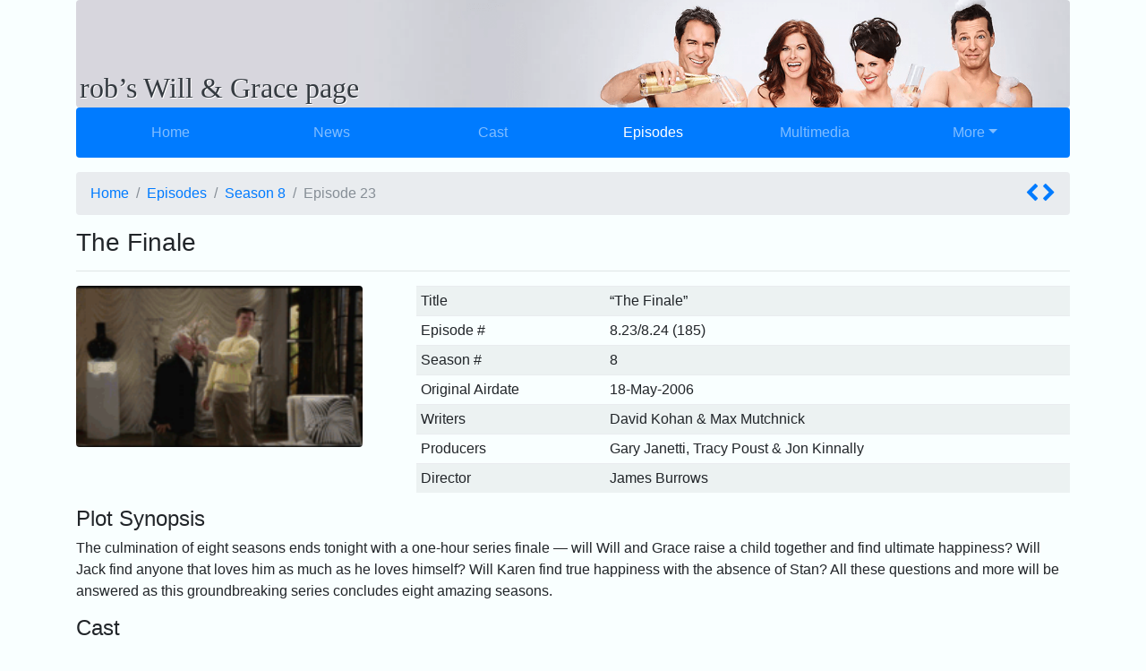

--- FILE ---
content_type: text/html
request_url: http://willandgrace.tv/0823.htm
body_size: 4971
content:
<!DOCTYPE html>
<html lang="en">
<head>
    <title>Rob's 'Will & Grace' Page - "The Finale"</title>
    <link rel="shortcut icon" href="favicon.ico">
    <!-- Required meta tags -->
    <meta charset="utf-8">
    <meta name="viewport" content="width=device-width, initial-scale=1, shrink-to-fit=no">
    <!-- Bootstrap CSS -->
    <link rel="stylesheet" href="https://maxcdn.bootstrapcdn.com/bootstrap/4.0.0-beta/css/bootstrap.min.css" integrity="sha384-/Y6pD6FV/Vv2HJnA6t+vslU6fwYXjCFtcEpHbNJ0lyAFsXTsjBbfaDjzALeQsN6M" crossorigin="anonymous" />
    <link rel="stylesheet" href="css/custom.css" />
	<link rel="stylesheet" href="css/YouTubePopUp.css" />
    <script src="https://use.fontawesome.com/881c8caa7f.js"></script> 
</head>

<body>

    <div class="container">

        <div class="masthead">
            <a class="text-dark" href="http://willandgrace.tv/default.htm"><div class="banner rounded">
                <h2 class="p-1 bottom-align-text">rob&rsquo;s Will &amp; Grace page</h2>
            </div></a>

            <nav class="navbar navbar-expand-md navbar-dark rounded bg-primary mb-3">
                <button class="navbar-toggler" type="button" data-toggle="collapse" data-target="#navbarCollapse" aria-controls="navbarCollapse" aria-expanded="false" aria-label="Toggle navigation">
                    <span class="navbar-toggler-icon"></span>
                </button>
                <div class="collapse navbar-collapse" id="navbarCollapse">
                    <ul class="navbar-nav text-md-center nav-justified w-100">
                        <li id="navItemDefault" class="nav-item">
                            <a class="nav-link" href="http://willandgrace.tv/default.htm">Home</a>
                        </li>
                        <li id="navItemNews" class="nav-item">
                            <a class="nav-link" href="news.htm">News</a>
                        </li>
                        <li id="navItemCast" class="nav-item">
                            <a class="nav-link" href="cast.htm">Cast</a>
                        </li>
                        <li id="navItemEpisodes" class="nav-item active">
                            <a class="nav-link" href="episodes.htm">Episodes</a>
                        </li>
                        <li id="navItemMultimedia" class="nav-item">
                            <a class="nav-link" href="media.htm">Multimedia</a>
                        </li>
                        <li class="nav-item dropdown">
                            <a class="nav-link dropdown-toggle" href="#" id="dropdown01" data-toggle="dropdown" aria-haspopup="true" aria-expanded="false">More</a>
                            <div class="dropdown-menu" aria-labelledby="dropdown01">
                                <h6 class="dropdown-header">Statistics</h6>
                                <a class="dropdown-item" href="ratings.htm">Episode Ratings</a>
                                <a class="dropdown-item" href="ratingshilow.htm">Episode Ranking</a>
                                <a class="dropdown-item" href="viewerratings.htm">Viewer Ratings</a>          
                                <div class="dropdown-divider"></div>
								<h6 class="dropdown-header">Frequently Asked Questions</h6>		
                                <a class="dropdown-item" href="faq.htm">FAQ</a>
                                <a class="dropdown-item" href="faq_dvd.htm">FAQ - DVD Releases</a>
								<a class="dropdown-item" href="faq_digital.htm">FAQ - Digital Releases</a>					
                                <div class="dropdown-divider"></div>
                                <h6 class="dropdown-header">Links</h6>
                                <a class="dropdown-item" href="links.htm">Links</a>
							</div>
                        </li>
                    </ul>
                </div>
            </nav>
        </div>

<ol class="breadcrumb">
<li class="breadcrumb-item"><a href="default.htm">Home</a></li>
<li class="breadcrumb-item"><a href="episodes.htm">Episodes</a></li><li class="breadcrumb-item"><a href="episodes.htm#Season8">Season 8</a></li>
<li class="breadcrumb-item active">Ep<span class='hidden-xs'>isode</span> 23</li>
<div class="pull-right"><a href="0822.htm" title="Previous Episode"><i class="fa fa-lg fa-chevron-left text-primary"></i></a><a class="ml-1" href="0901.htm" title="Next Episode"><i class="fa fa-lg fa-chevron-right text-primary"></i></a></div>
</ol>

        <h3>The Finale</h3>
        <hr />
        <div class="row">
            <div class="col-md-4">
                <figure class="figure">
                    <img src="images/0823.gif" width="320" class="figure-img img-fluid rounded"  alt="" title="">
                    <figcaption class="figure-caption text-right"></figcaption>
                </figure>
            </div>
            <div class="col-md-8">
                <table class="table table-sm table-striped">
                    <tbody>
                        <tr>
                            <td>Title</td>
                            <td>&ldquo;The Finale&rdquo;</td>
                        </tr>
                        <tr>
                            <td>Episode #</td>
                            <td>8.23/8.24 (185)</td>
                        </tr>
                        <tr>
                            <td>Season #</td>
                            <td>8</td>
                        </tr>
                        <tr>
                            <td>Original Airdate</td>
                            <td>18-May-2006</td>
                        </tr>
                        <tr>
                            <td>Writers</td>
                            <td>David Kohan &amp; Max Mutchnick</td>
                        </tr>
                        <tr>
                            <td>Producers</td>
                            <td>Gary Janetti, Tracy Poust &amp; Jon Kinnally</td>
                        </tr>
                        <tr>
                            <td>Director</td>
                            <td>James Burrows</td>
                        </tr>
                    </tbody>
                </table>
            </div>
        </div>

        <div class="row">
            <div class="col-12">
                <h4>Plot Synopsis</h4>
                <p>
                The culmination of eight seasons ends tonight with a one-hour series finale &mdash; will Will and Grace raise a child together and find ultimate happiness? Will Jack find anyone that loves him as much as he loves himself? Will Karen find true happiness with the absence of Stan? All these questions and more will be answered as this groundbreaking series concludes eight amazing seasons.
                </p>
            </div>
        </div>


        <div class="row">
            <div class="col-12">
                <h4>Cast</h4>
                <ul>
<li>Eric McCormack (Will Truman)</li>
<li>Debra Messing (Grace Adler)</li>
<li>Sean Hayes (Jack McFarland)</li>
<li>Megan Mullally (Karen Walker)</li>
<li>Shelley Morrison (Rosario Salazar)</li>
</ul>

            </div>
        </div>

        <div class="row">
            <div class="col-12">
                <h4>Guest Cast</h4>
                <ul>
<li>Harry Connick Jr. (Dr. Leo Markus)</li>
<li>Bobby Cannavale (Vince D'Angelo)</li>
<li>Leslie Jordan (Beverley Leslie)</li>
<li>Jere Burns (Man in Cast)</li>
<li>Maria Thayer (Lila)</li>
<li>Jesse Fremont Allis (Warren)</li>
<li>Ben Newmark (Ben)</li>
<li>Jono Kohan (Maitre d')</li>
<li>Kevin Bacon (Himself)</li>
</ul>

            </div>
        </div>

        <div class="row">
            <div class="col-12">
                <h4>Notes</h4>
                <ul>
<li>The one-hour series finale. This episode was proceeded by a one-hour special titled "Will &amp; Grace: Say Goodnight Gracie".</li>
<li>This episode was Entertainment Weekly's Pick of the Week.</li>
<li>Kevin Bacon was not credited for playing himself in Grace's dream sequence.</li>
<li>The last episode David and Max wrote prior to this one was season 4's <a href="0424.htm">"A Buncha White Chicks Sittin' Around Talkin'"</a>.</li>
<li>The music played during the final scene was Queen's "You're My Best Friend", which was also used in the 100th Episode clip show. </li>
<li>The encore airing of "The Finale" was the last episode of "Will &amp; Grace" to be broadcast during prime time. (NBC dropped the show from the summer repeat schedule in favor of repeats of "The Office" and "My Name is Earl".)</li>
</ul>

            </div>
        </div>

        <div class="row">
            <div class="col-12">
                <h4>Media</h4>
                <ul><li><i class="fa fa-file-text-o"></i> <a href="credits/c0823.htm">Credits</a> for this Episode.</li>
<li><i class="fa fa-file-text-o"></i> <a href="scripts/s0823.htm">Transcript</a> of this Episode.</li>

<li><i class="fa fa-file-video-o"></i> <A HREF="media/0823-Dream.wmv">0823-Dream.wmv</A>: Grace dreams of the future</li>
<li><i class="fa fa-file-video-o"></i> <A HREF="media/0823-TwoYearsLater.wmv">0823-TwoYearsLater.wmv</A>: Two Years Later...</li>
<li><i class="fa fa-file-video-o"></i> <A HREF="media/0823-BusinessProposal.wmv">0823-BusinessProposal.wmv</A>: Beverley Leslie makes Jack a business proposal</li>
<li><i class="fa fa-file-video-o"></i> <A HREF="media/0823-BeverleyLeslie.wmv">0823-BeverleyLeslie.wmv</A>: Jack moves in with Beverley</li>
<li><i class="fa fa-file-video-o"></i> <A HREF="media/0823-College.wmv">0823-College.wmv</A>: Moving into the college dorm...</li>
<li><i class="fa fa-file-video-o"></i> <A HREF="media/0823-Unforgettable.wmv">0823-Unforgettable.wmv</A>: Jack and Karen singing</li>
<li><i class="fa fa-file-video-o"></i> <A HREF="media/0823-Finale.wmv">0823-Finale.wmv</A>: The final scene</li></ul>

            </div>
        </div>
        

        <div class="row">
            <div class="col-12">
                <h4>Viewer Rating</h4>
                <div>
                <form action="registervote.asp" method="post" name="Form1"><span class='star-rating get-rating' data-episode='0823'><i class='fa fa-spinner fa-pulse'></i> <span class='badge badge-secondary'>loading</span></span>
<input type="hidden" name="Episode" value="0823"><select name="Vote">
<option value="1">1 - Horrible</option><option value="2"> 2 - Bad</option><option value="3"> 3 - Poor</option><option value="4"> 4 - Below Average</option>
<option value="5">5 - Average</option><option value="6"> 6 - Above Average</option><option value="7"> 7 - Good</option><option value="8"> 8 - Very Good</option>
<option value="9"> 9 - Great</option><option value="10" selected>10 - Excellent</option>
</select>&nbsp;<input type="submit" name="Submit" value="Vote" class="btn btn-sm btn-primary"></form>
<div>&nbsp;</div>

                </div>
            </div>
        </div>

        <div class="row">
            <div class="col-12">
                <h4>Airdates &amp; Ratings</h4>
                <div class="col-md-8"><table class="table table-sm table-striped">
<thead class="thead-default"><tr><th>Date</th><th>Time</th><th>Rating</th><th>Rank</th><th>Notes</th></tr></thead>
<tr><td>05/18/2006</td><td>9:00 PM</td><td>11.6/18%</td><td>#08</td><td>1 hour Series Finale</td></tr>
<tr><td>05/25/2006</td><td>8:00 PM</td><td>03.8/07%</td><td>#57</td><td>Special Encore airing</td></tr>
</table></div>
<div class="col-md-4"></div>
            </div>
        </div>

        <div class="row">
            <div class="col-12">
                <h4>Related Links</h4>
                <ul>
                <li><a href="episodes.htm#Season8">Season 8 episodes</a></li>
<li><a href="0822.htm">Previous Episode - &ldquo;Whatever Happened to Baby Gin?&rdquo;</a></li>
<li><a href="0901.htm">Next Episode - &ldquo;11 Years Later&rdquo;</a></li>

                </ul>
            </div>
        </div>

        <hr />

        <div class="adContainer row m-1">
            <div class="col-12">
                <script async src="//pagead2.googlesyndication.com/pagead/js/adsbygoogle.js"></script>
<!-- Responsive Ad for Will & Grace -->
<ins class="adsbygoogle"
     style="display:block"
     data-ad-client="ca-pub-6744376355466532"
     data-ad-slot="8861734329"
     data-ad-format="auto"></ins>
<script>
(adsbygoogle = window.adsbygoogle || []).push({});
</script>
            </div>
        </div>
    
	</div>

    <footer class="footer">
        <div class="container breadcrumb">
            <span class="text-muted">Copyright &copy;1998-2017 <a href="mailto:rob@durfee.net">Rob Durfee</a></span>
        </div>
    </footer>

    <!-- jQuery first, then Popper.js, then Bootstrap JS -->
    <script src="https://code.jquery.com/jquery-3.2.1.min.js" integrity="sha256-hwg4gsxgFZhOsEEamdOYGBf13FyQuiTwlAQgxVSNgt4=" crossorigin="anonymous"></script>
    <script src="https://cdnjs.cloudflare.com/ajax/libs/popper.js/1.11.0/umd/popper.min.js" integrity="sha384-b/U6ypiBEHpOf/4+1nzFpr53nxSS+GLCkfwBdFNTxtclqqenISfwAzpKaMNFNmj4" crossorigin="anonymous"></script>
    <script src="https://maxcdn.bootstrapcdn.com/bootstrap/4.0.0-beta/js/bootstrap.min.js" integrity="sha384-h0AbiXch4ZDo7tp9hKZ4TsHbi047NrKGLO3SEJAg45jXxnGIfYzk4Si90RDIqNm1" crossorigin="anonymous"></script>
	<script src="js/YouTubePopUp.jquery.js"></script>
	<script src="js/will.js"></script>
</body>
</html>


--- FILE ---
content_type: text/html; charset=utf-8
request_url: https://www.google.com/recaptcha/api2/aframe
body_size: 267
content:
<!DOCTYPE HTML><html><head><meta http-equiv="content-type" content="text/html; charset=UTF-8"></head><body><script nonce="zJt8pBbgRH26xD-teK6b4Q">/** Anti-fraud and anti-abuse applications only. See google.com/recaptcha */ try{var clients={'sodar':'https://pagead2.googlesyndication.com/pagead/sodar?'};window.addEventListener("message",function(a){try{if(a.source===window.parent){var b=JSON.parse(a.data);var c=clients[b['id']];if(c){var d=document.createElement('img');d.src=c+b['params']+'&rc='+(localStorage.getItem("rc::a")?sessionStorage.getItem("rc::b"):"");window.document.body.appendChild(d);sessionStorage.setItem("rc::e",parseInt(sessionStorage.getItem("rc::e")||0)+1);localStorage.setItem("rc::h",'1770074925208');}}}catch(b){}});window.parent.postMessage("_grecaptcha_ready", "*");}catch(b){}</script></body></html>

--- FILE ---
content_type: text/css
request_url: http://willandgrace.tv/css/custom.css
body_size: 714
content:
body {
    background-color:#F9FFFF
}
div.card {
    margin-top: 1.0em;
    margin-bottom: 0.5em;
}
.banner {
    height: 120px;
    background-image: url('../images/2017banner.png');
    background-repeat: no-repeat;
    background-position: top right;
    background-color: #D7D6DD;
    background-size: cover;
}
.bottom-align-text {
    font-family: Georgia, Palatino, serif;
    height: 120px;
    display: flex;
    align-items: flex-end;
    text-shadow: 1px 1px #ffffff;
}
.star-rating {
    white-space: nowrap;
    color: #FFB300;
}
.get-rating {
	padding-right: 10px;
}
.guest-image {
    width: 240px;
}
.adContainer {
    margin-bottom: 20px !important;
}

@media (max-width: 767px) {
    .guest-image {
        width: 120px;
    }
    .adContainer {
        height: 240px;
    }	
    .hidden-xs {
        display: none !important;
    }
    .xs-only {
        display: block;
    }
}

@media (min-width: 768px) {
	div.hidden-xs {
		display: block;
	}
	.xs-only {
		display: none !important;
	}	
}

blockquote {
	background: #f9f9f9;
	border-left: 10px solid #ccc;
	margin: 1.5em 10px;
	padding: 0.5em 10px;
}

blockquote p {
	display: inline;
}


--- FILE ---
content_type: application/javascript
request_url: http://willandgrace.tv/js/will.js
body_size: 1163
content:
$(document).ready(function() {
	var ratings = $(".get-rating");
	ratings.each(function(rating) {
		var control = $(this);
		var output = "";
		var episode = control.data("episode");
		if (episode) {

			var url = "getvote2.asp?Episode=" + episode;		
			$.get(url, function(data, status){
				var vote = Math.floor(data);
				var half = 0;
				if (data.endsWith(".5")) {
					half = 1;
				}
				var fullStars = Array(vote + 1).join("<i class='fa fa-star'></i>");
				var halfStars = "";
				if (half > 0) {
					halfStars = "<i class='fa fa-star-half-o'></i>";
				}
				var openStars = Array(10 - vote - half + 1).join("<i class='fa fa-star-o'></i>");
				var badge = "<span class='badge badge-secondary'>" + vote 
				if (half > 0) {
					badge += "&frac12;" 
				}
				badge += "/10</span>";		
				output = Strings.orEmpty(fullStars) + Strings.orEmpty(halfStars) + Strings.orEmpty(openStars) + " " + Strings.orEmpty(badge);
				control.html(output);
			});
			
		};
	});
	$(function () {
		jQuery("a.youtube").YouTubePopUp({ autoplay: 1 });
	});
	$(function () {
		jQuery("a.mediaPopUp").MediaPopUp({ autoplay: 1 });
	});
});

var Strings = {};
Strings.orEmpty = function( entity ) {
    return entity || "";
};

(function ($) {
	
	$.fn.MediaPopUp = function() {
		$(this).on('click', function (e) {
			var mediaLink = $(this).attr("href");
			var mimeType = $(this).data("type");
			var caption = $(this).data("caption");

			$("body").append('<div class="YouTubePopUp-Wrap YouTubePopUp-animation"><div class="YouTubePopUp-Content"><span class="YouTubePopUp-Close"></span>'
					+ '<div class="YouTubePopUp-Caption">' + caption + '</div>'
					+ '<iframe src="' + mediaLink + '" type="' + mimeType + '"></iframe></div></div>');
			
            if( $('.YouTubePopUp-Wrap').hasClass('YouTubePopUp-animation') ){
                setTimeout(function() {
                    $('.YouTubePopUp-Wrap').removeClass("YouTubePopUp-animation");
                }, 600);
            }

            $(".YouTubePopUp-Wrap, .YouTubePopUp-Close").click(function(){
                $(".YouTubePopUp-Wrap").addClass("YouTubePopUp-Hide").delay(515).queue(function() { $(this).remove(); });
            });

            e.preventDefault();
		});
		$(document).keyup(function(e) {
			if ( e.keyCode == 27 ){
			$('.MediaPopUp-Wrap, .MediaPopUp-Close').click();
			}
		});
	};
	
}(jQuery));


--- FILE ---
content_type: application/javascript
request_url: http://willandgrace.tv/js/YouTubePopUp.jquery.js
body_size: 1349
content:
/*
    Name: YouTubePopUp
    Description: jQuery plugin to display YouTube or Vimeo video in PopUp, responsive and retina, easy to use.
    Version: 1.0.1
    Plugin URL: http://wp-time.com/youtube-popup-jquery-plugin/
    Written By: Qassim Hassan
    Twitter: @QQQHZ
    Websites: wp-time.com | qass.im | wp-plugins.in
    Dual licensed under the MIT and GPL licenses:
        http://www.opensource.org/licenses/mit-license.php
        http://www.gnu.org/licenses/gpl.html
    Copyright (c) 2016 - Qassim Hassan
*/

(function ( $ ) {
 
    $.fn.YouTubePopUp = function(options) {

        var YouTubePopUpOptions = $.extend({
                autoplay: 1
        }, options );

        $(this).on('click', function (e) {
			var caption = "";
            var youtubeLink = $(this).attr("href");
			var dataCaption = $(this).data("caption");

            if( youtubeLink.match(/(youtube.com)/) ){
                var split_c = "v=";
                var split_n = 1;
            }

            if( youtubeLink.match(/(youtu.be)/) || youtubeLink.match(/(vimeo.com\/)+[0-9]/) ){
                var split_c = "/";
                var split_n = 3;
            }

            if( youtubeLink.match(/(vimeo.com\/)+[a-zA-Z]/) ){
                var split_c = "/";
                var split_n = 5;
            }

			if (split_c == undefined) {
				var videoEmbedLink = youtubeLink;
			}
			else {
				var getYouTubeVideoID = youtubeLink.split(split_c)[split_n];

				var cleanVideoID = getYouTubeVideoID.replace(/(&)+(.*)/, "");

				if( youtubeLink.match(/(youtu.be)/) || youtubeLink.match(/(youtube.com)/) ){
					var videoEmbedLink = "https://www.youtube.com/embed/"+cleanVideoID+"?autoplay="+YouTubePopUpOptions.autoplay+"";
				}
				else if( youtubeLink.match(/(vimeo.com\/)+[0-9]/) || youtubeLink.match(/(vimeo.com\/)+[a-zA-Z]/) ){
					var videoEmbedLink = "https://player.vimeo.com/video/"+cleanVideoID+"?autoplay="+YouTubePopUpOptions.autoplay+"";
				}
			}

			if (dataCaption)
			{
				caption = "<div class='YouTubePopUp-Caption'>" + dataCaption + "</div>";
			}
			
            $("body").append('<div class="YouTubePopUp-Wrap YouTubePopUp-animation"><div class="YouTubePopUp-Content"><span class="YouTubePopUp-Close"></span>'
							+ caption + '<iframe src="'+videoEmbedLink+'" allowfullscreen></iframe></div></div>');

            if( $('.YouTubePopUp-Wrap').hasClass('YouTubePopUp-animation') ){
                setTimeout(function() {
                    $('.YouTubePopUp-Wrap').removeClass("YouTubePopUp-animation");
                }, 600);
            }

            $(".YouTubePopUp-Wrap, .YouTubePopUp-Close").click(function(){
                $(".YouTubePopUp-Wrap").addClass("YouTubePopUp-Hide").delay(515).queue(function() { $(this).remove(); });
            });

            e.preventDefault();

        });

        $(document).keyup(function(e) {

            if ( e.keyCode == 27 ){
                $('.YouTubePopUp-Wrap, .YouTubePopUp-Close').click();
            }

        });

    };

 
}( jQuery ));
